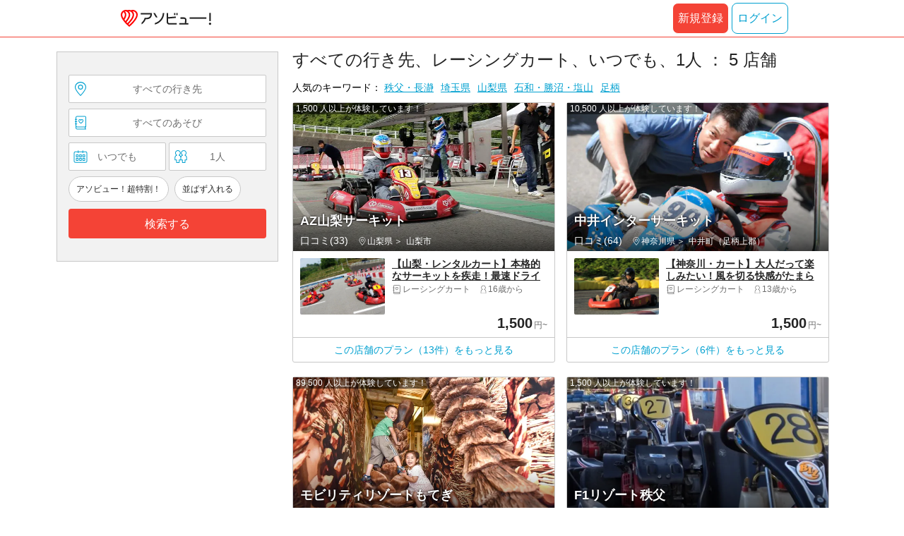

--- FILE ---
content_type: text/html;charset=UTF-8
request_url: https://www.asoview.com/search/?sort=asoview&leisureType=genre&leisureId=act1078&adultQuantity=1&childQuantity=0&funSafe=0&goToCoupon=0&skipLine=0&page=1
body_size: 10903
content:
<!DOCTYPE html>
<html lang="ja" xmlns:og="http://ogp.me/ns#" xmlns:fb="http://www.facebook.com/2008/fbml">
<head>
  
  
  
  <meta charset="UTF-8">
  <meta name="google-site-verification" content="kGT5Z3YEQgCdfMeof3F-n85KpuKpsG97WPv0o24LQqs" />
  <meta name="author" content="アソビュー！" />

  <meta http-equiv="X-UA-Compatible" content="IE=edge">
  <meta name="viewport" content="width=980" />

  
  
  <title>すべての行き先、レーシングカート、いつでも、1人の検索結果（全5件）｜アソビュー！</title>
  
  

  
  
  <meta property="og:type" content="website" />
  <meta property="og:title"       content="アソビュー！｜レジャー・遊び・体験の予約サイト" />
  <meta property="og:url"         content="https://www.asoview.com/search/?sort=asoview&amp;leisureType=genre&amp;leisureId=act1078&amp;adultQuantity=1&amp;childQuantity=0&amp;funSafe=0&amp;goToCoupon=0&amp;skipLine=0&amp;page=1" />
  <meta property="og:image"       content="http://image.asoview-media.com/image/production/fundamentals/ogp-asoview.png" />
  
  <meta property="og:description" content="【最安値保証】レジャー・遊び・体験 スポットを検索・予約できる、日本最大級のレジャー総合情報サイト。 旅行先での遊び や、週末の おでかけ 先をお探しなら「アソビュー！」にお任せ。ラフティング や パラグライダー 、 SUP 、 MTB など多数のプラン掲載。" />
  <meta property="og:site_name" content="アソビュー！" />
  <meta property="og:locale" content="ja_JP" />
  
  
  <meta property="fb:app_id" content="226968490755490" />
  
  <meta name="twitter:card" content="summary_large_image" />
  <meta name="twitter:site" content="@ASOVIEWofficial" />
  <meta name="twitter:image"       content="http://image.asoview-media.com/image/production/fundamentals/ogp-asoview.png" />
  <meta name="twitter:title"       content="アソビュー！｜レジャー・遊び・体験の予約サイト" />
  <meta name="twitter:description" content="【最安値保証】レジャー・遊び・体験 スポットを検索・予約できる、日本最大級のレジャー総合情報サイト。 旅行先での遊び や、週末の おでかけ 先をお探しなら「アソビュー！」にお任せ。ラフティング や パラグライダー 、 SUP 、 MTB など多数のプラン掲載。" />


  
  <meta name="robots"      content="noindex" />
  <link rel="canonical"    href="https://www.asoview.com/leisure/act1078/" />


  
  
  <link rel="manifest" href="/manifest.json">
  <link rel="preload" href="/iconfont/material-icons.css" as="style">
  <link rel="preload" href="/iconfont/MaterialIcons-Regular-570eb83859dc23dd0eec423a49e147fe.woff2" as="font" crossorigin>
  <link rel="stylesheet" href="/iconfont/material-icons.css">
  <link rel="shortcut icon" href="https://image.asoview-media.com/image/production/fundamentals/logo/favicon.ico" />
  <link rel="apple-touch-icon" href="https://image.asoview-media.com/image/production/fundamentals/logo/apple-touch-icon_114.png" sizes="114x114">
  <link rel="apple-touch-icon" href="https://image.asoview-media.com/image/production/fundamentals/logo/apple-touch-icon_120.png" sizes="120x120">
  <link rel="apple-touch-icon" href="https://image.asoview-media.com/image/production/fundamentals/logo/apple-touch-icon_144.png" sizes="144x144">
  <link rel="apple-touch-icon" href="https://image.asoview-media.com/image/production/fundamentals/logo/apple-touch-icon_152.png" sizes="152x152">
  <link rel="apple-touch-icon" href="https://image.asoview-media.com/image/production/fundamentals/logo/apple-touch-icon_180.png" sizes="180x180">
  


  <script>
    if ('serviceWorker' in navigator) {
      window.addEventListener('load', function() {
        navigator.serviceWorker.register('/serviceWorker.js');
      });
      window.addEventListener('beforeinstallprompt', function(e) {
        e.userChoice.then(function(choiceResult) {
          com.asoview.GA.trigger(com.asoview.GA.Event.ShowWebAppInstallPrompt)
          if (choiceResult.outcome == 'dismissed') {
            com.asoview.GA.trigger(com.asoview.GA.Event.OnClickWebAppInstallPrompt, false)
          } else {
            com.asoview.GA.trigger(com.asoview.GA.Event.OnClickWebAppInstallPrompt, true)
          }
        })
      })
    }
  </script>

  <!-- Start Visual Website Optimizer Asynchronous Code -->
  <script type='text/javascript'>
      var _vwo_code=(function(){
          var account_id=360002,
              settings_tolerance=2000,
              library_tolerance=2500,
              use_existing_jquery=false,
              /* DO NOT EDIT BELOW THIS LINE */
              f=false,d=document;return{use_existing_jquery:function(){return use_existing_jquery;},library_tolerance:function(){return library_tolerance;},finish:function(){if(!f){f=true;var a=d.getElementById('_vis_opt_path_hides');if(a)a.parentNode.removeChild(a);}},finished:function(){return f;},load:function(a){var b=d.createElement('script');b.src=a;b.type='text/javascript';b.innerText;b.onerror=function(){_vwo_code.finish();};d.getElementsByTagName('head')[0].appendChild(b);},init:function(){settings_timer=setTimeout('_vwo_code.finish()',settings_tolerance);var a=d.createElement('style'),b='body{opacity:0 !important;filter:alpha(opacity=0) !important;background:none !important;}',h=d.getElementsByTagName('head')[0];a.setAttribute('id','_vis_opt_path_hides');a.setAttribute('type','text/css');if(a.styleSheet)a.styleSheet.cssText=b;else a.appendChild(d.createTextNode(b));h.appendChild(a);this.load('//dev.visualwebsiteoptimizer.com/j.php?a='+account_id+'&u='+encodeURIComponent(d.URL)+'&r='+Math.random());return settings_timer;}};}());_vwo_settings_timer=_vwo_code.init();
  </script>
  <!-- End Visual Website Optimizer Asynchronous Code -->

  <script>
    window.deviceTypeForGA = 'PC'
  </script>
  <link rel="preload" href="/js/pc/vendor9b7d94d3f413ea65546b.chunk.js" as="script"><script type="text/javascript" defer="defer" src="/js/pc/vendor9b7d94d3f413ea65546b.chunk.js"></script><link rel="preload" href="/js/pc/vendors-autoba44d89e58de496b8559.chunk.js" as="script"><script type="text/javascript" defer="defer" src="/js/pc/vendors-autoba44d89e58de496b8559.chunk.js"></script>


  
    
    <!-- Google Tag Manager -->
    <script>(function(w,d,s,l,i){w[l]=w[l]||[];w[l].push({'gtm.start':
        new Date().getTime(),event:'gtm.js'});var f=d.getElementsByTagName(s)[0],
        j=d.createElement(s),dl=l!='dataLayer'?'&l='+l:'';j.async=true;j.src=
        'https://www.googletagmanager.com/gtm.js?id='+i+dl;f.parentNode.insertBefore(j,f);
    })(window,document,'script','dataLayer','GTM-T86K2F');</script>
    <!-- End Google Tag Manager -->
    
    
    <script defer src="/js/googleAnalyticsMgr-f1c7784fa758d448358b7292486651a0.js"></script>

  <link rel="stylesheet" href="/css/pc/search/list.min-f0f5696f3e1f5e08f1023af3271a1e19.css">
</head>
<body>

    
    <!-- Google Tag Manager (noscript) -->
    <noscript><iframe src="https://www.googletagmanager.com/ns.html?id=GTM-T86K2F"
                      height="0" width="0" style="display:none;visibility:hidden"></iframe></noscript>
    <!-- End Google Tag Manager (noscript) -->
    
    


<div id="root"></div>

<div class="layout-contents-wrap">
  <div class="layout-search-contents">
    <div id="side-search-box"></div>
  </div>

  <section class="layout-main-contents">
    <div class="search-conditions">
      <h1 class="search-conditions__title">すべての行き先、レーシングカート、いつでも、1人 ： 5 店舗</h1>
    </div>

    <dl class="popular-keywords">
      <dt class="popular-keywords__title-cell">人気のキーワード：</dt>
      <dd class="popular-keywords__keyword-cell">
        <ul class="popular-keywords__keyword-list">
          <li class="popular-keywords__keyword-item">
            <a class="popular-keywords__keyword-item-link" href="/search/?sort=asoview&amp;leisureType=genre&amp;leisureId=act1078&amp;adultQuantity=1&amp;childQuantity=0&amp;funSafe=0&amp;goToCoupon=0&amp;skipLine=0&amp;destinationType=area&amp;destinationId=are0110500" onclick="com.asoview.GA.trigger(com.asoview.GA.Event.OnClickSearchPagePopularKeyword)">秩父・長瀞</a>
          </li>
          <li class="popular-keywords__keyword-item">
            <a class="popular-keywords__keyword-item-link" href="/search/?sort=asoview&amp;leisureType=genre&amp;leisureId=act1078&amp;adultQuantity=1&amp;childQuantity=0&amp;funSafe=0&amp;goToCoupon=0&amp;skipLine=0&amp;destinationType=prefecture&amp;destinationId=prf110000" onclick="com.asoview.GA.trigger(com.asoview.GA.Event.OnClickSearchPagePopularKeyword)">埼玉県</a>
          </li>
          <li class="popular-keywords__keyword-item">
            <a class="popular-keywords__keyword-item-link" href="/search/?sort=asoview&amp;leisureType=genre&amp;leisureId=act1078&amp;adultQuantity=1&amp;childQuantity=0&amp;funSafe=0&amp;goToCoupon=0&amp;skipLine=0&amp;destinationType=prefecture&amp;destinationId=prf150000" onclick="com.asoview.GA.trigger(com.asoview.GA.Event.OnClickSearchPagePopularKeyword)">山梨県</a>
          </li>
          <li class="popular-keywords__keyword-item">
            <a class="popular-keywords__keyword-item-link" href="/search/?sort=asoview&amp;leisureType=genre&amp;leisureId=act1078&amp;adultQuantity=1&amp;childQuantity=0&amp;funSafe=0&amp;goToCoupon=0&amp;skipLine=0&amp;destinationType=area&amp;destinationId=are0150200" onclick="com.asoview.GA.trigger(com.asoview.GA.Event.OnClickSearchPagePopularKeyword)">石和・勝沼・塩山</a>
          </li>
          <li class="popular-keywords__keyword-item">
            <a class="popular-keywords__keyword-item-link" href="/search/?sort=asoview&amp;leisureType=genre&amp;leisureId=act1078&amp;adultQuantity=1&amp;childQuantity=0&amp;funSafe=0&amp;goToCoupon=0&amp;skipLine=0&amp;destinationType=area&amp;destinationId=are0142000" onclick="com.asoview.GA.trigger(com.asoview.GA.Event.OnClickSearchPagePopularKeyword)">足柄</a>
          </li>
          
          
          
          
        </ul>
      </dd>
    </dl>

    
      <ul class="search-result-list">
        
          <li class="search-result-list__item">
            <a class="search-result-list__image-link" href="/base/1247/" title="AZ山梨サーキット" onclick="com.asoview.GA.trigger(com.asoview.GA.Event.OnClickSearchPageBaseItem,1)">
              <figure class="search-result-list__image-area">
                <img loading="lazy" class="search-result-list__image" alt="AZ山梨サーキット" src="//image.asoview-media.com/image/production/acp/3000002156/b42c4921-555b-4cc0-b390-d2e2ba68ac9b.jpg">
              </figure>
              <div class="search-result-list__base-detail">
                <b class="search-result-list__base-name">AZ山梨サーキット</b>
                <p class="search-result-list__rating">
                  <span class="search-result-list__rating-asorepo">口コミ(33)</span>
                </p>
                <ol class="search-result-list__location">
                  <li class="search-result-list__prefecture">山梨県</li>
                  <li class="search-result-list__small-area">山梨市</li>
                </ol>
              </div>
              <span class="search-result-list__experience-count">1,500 人以上が体験しています！</span>
            </a>
            
              <a class="search-result-list__plan-link" href="/item/activity/pln3000004729/" onclick="com.asoview.GA.trigger(com.asoview.GA.Event.OnClickSearchPagePlanItem,1,1)">
                <div class="search-result-list__plan">
                  <figure class="search-result-list__plan-image-area">
                    <img loading="lazy" class="search-result-list__plan-image" src="https://image.asoview-media.com/image/production/acp/3000002156/pln3000004729/ce1838cb-2ba7-4c7f-a4fc-8377c13e092b.jpg?width=540&amp;height=360&amp;type=resize&amp;quality=70">
                  </figure>
                  <div class="search-result-list__plan-detail">
                    <b class="search-result-list__plan-name">【山梨・レンタルカート】本格的なサーキットを疾走！最速ドライバーを決めよう！</b>
                    <span class="search-result-list__plan-genre">レーシングカート</span>
                    <span class="search-result-list__plan-target-age">16歳から</span>
                  </div>
                  
                </div>
                <div class="search-result-list__plan-stock-price-wrap">
                  
                  <div class="search-result-list__price-area" id="search-result-list__caught-plan-price-area-pln3000004729"></div>
                </div>
              </a>
              <a class="search-result-list__base-text-link" href="/base/1247/" onclick="com.asoview.GA.trigger(com.asoview.GA.Event.OnClickSearchPageBaseDetailLink,1)">この店舗のプラン（13件）をもっと見る</a>
            
          </li>
        
          <li class="search-result-list__item">
            <a class="search-result-list__image-link" href="/base/1267/" title="中井インターサーキット" onclick="com.asoview.GA.trigger(com.asoview.GA.Event.OnClickSearchPageBaseItem,2)">
              <figure class="search-result-list__image-area">
                <img loading="lazy" class="search-result-list__image" alt="中井インターサーキット" src="//image.asoview-media.com/image/production/acp/3000002281/e5a28b82-0f37-4e86-b275-5a1368a3a4e9.jpg">
              </figure>
              <div class="search-result-list__base-detail">
                <b class="search-result-list__base-name">中井インターサーキット</b>
                <p class="search-result-list__rating">
                  <span class="search-result-list__rating-asorepo">口コミ(64)</span>
                </p>
                <ol class="search-result-list__location">
                  <li class="search-result-list__prefecture">神奈川県</li>
                  <li class="search-result-list__small-area">中井町（足柄上郡）</li>
                </ol>
              </div>
              <span class="search-result-list__experience-count">10,500 人以上が体験しています！</span>
            </a>
            
              <a class="search-result-list__plan-link" href="/item/activity/pln3000004846/" onclick="com.asoview.GA.trigger(com.asoview.GA.Event.OnClickSearchPagePlanItem,2,1)">
                <div class="search-result-list__plan">
                  <figure class="search-result-list__plan-image-area">
                    <img loading="lazy" class="search-result-list__plan-image" src="https://image.asoview-media.com/image/production/acp/3000002281/pln3000004846/17b13b62-11d2-4657-a3ea-649bb549042a.jpg?width=540&amp;height=360&amp;type=resize&amp;quality=70">
                  </figure>
                  <div class="search-result-list__plan-detail">
                    <b class="search-result-list__plan-name">【神奈川・カート】大人だって楽しみたい！風を切る快感がたまらない初級レーシングカート体験</b>
                    <span class="search-result-list__plan-genre">レーシングカート</span>
                    <span class="search-result-list__plan-target-age">13歳から</span>
                  </div>
                  
                </div>
                <div class="search-result-list__plan-stock-price-wrap">
                  
                  <div class="search-result-list__price-area" id="search-result-list__caught-plan-price-area-pln3000004846"></div>
                </div>
              </a>
              <a class="search-result-list__base-text-link" href="/base/1267/" onclick="com.asoview.GA.trigger(com.asoview.GA.Event.OnClickSearchPageBaseDetailLink,2)">この店舗のプラン（6件）をもっと見る</a>
            
          </li>
        
          <li class="search-result-list__item">
            <a class="search-result-list__image-link" href="/base/155452/" title="モビリティリゾートもてぎ" onclick="com.asoview.GA.trigger(com.asoview.GA.Event.OnClickSearchPageBaseItem,3)">
              <figure class="search-result-list__image-area">
                <img loading="lazy" class="search-result-list__image" alt="モビリティリゾートもてぎ" src="//image.asoview-media.com/image/production/base/155452/63a4756b-ff20-4e6f-be47-8bc034ebc399.JPG">
              </figure>
              <div class="search-result-list__base-detail">
                <b class="search-result-list__base-name">モビリティリゾートもてぎ</b>
                <p class="search-result-list__rating">
                  <span class="search-result-list__rating-asorepo">口コミ(6,780)</span>
                </p>
                <ol class="search-result-list__location">
                  <li class="search-result-list__prefecture">栃木県</li>
                  <li class="search-result-list__small-area">茂木町（芳賀郡）</li>
                </ol>
              </div>
              <span class="search-result-list__experience-count">89,500 人以上が体験しています！</span>
            </a>
            
              <a class="search-result-list__plan-link" href="/item/ticket/ticket0000014515/" onclick="com.asoview.GA.trigger(com.asoview.GA.Event.OnClickSearchPagePlanItem,3,1)">
                <div class="search-result-list__plan">
                  <figure class="search-result-list__plan-image-area">
                    <img loading="lazy" class="search-result-list__plan-image" src="https://image.asoview-media.com/image/production/base/155452/ticket0000014515/5bad4701-2126-4291-97c7-eed40bcb619e.jpeg?width=540&amp;height=360&amp;type=resize&amp;quality=70">
                  </figure>
                  <div class="search-result-list__plan-detail">
                    <b class="search-result-list__plan-name">自動車免許証無しでもレーサー気分を味わえる！小学4年生からのカート体験※予約時間の15分前集合</b>
                    <span class="search-result-list__plan-genre">テーマパーク</span>
                    <span class="search-result-list__plan-target-age">10歳から</span>
                  </div>
                  
                </div>
                <div class="search-result-list__plan-stock-price-wrap">
                  
                  <div class="search-result-list__price-area" id="search-result-list__caught-plan-price-area-ticket0000014515"></div>
                </div>
              </a>
              <a class="search-result-list__base-text-link" href="/base/155452/" onclick="com.asoview.GA.trigger(com.asoview.GA.Event.OnClickSearchPageBaseDetailLink,3)">この店舗のプラン（12件）をもっと見る</a>
            
          </li>
        
          <li class="search-result-list__item">
            <a class="search-result-list__image-link" href="/base/1654/" title="F1リゾート秩父" onclick="com.asoview.GA.trigger(com.asoview.GA.Event.OnClickSearchPageBaseItem,4)">
              <figure class="search-result-list__image-area">
                <img loading="lazy" class="search-result-list__image" alt="F1リゾート秩父" src="//image.asoview-media.com/image/production/acp/3000002704/474a5437-dca4-493f-a64f-6281d8f01f89.jpg">
              </figure>
              <div class="search-result-list__base-detail">
                <b class="search-result-list__base-name">F1リゾート秩父</b>
                <p class="search-result-list__rating">
                  <span class="search-result-list__rating-asorepo">口コミ(43)</span>
                </p>
                <ol class="search-result-list__location">
                  <li class="search-result-list__prefecture">埼玉県</li>
                  <li class="search-result-list__small-area">秩父市</li>
                </ol>
              </div>
              <span class="search-result-list__experience-count">1,500 人以上が体験しています！</span>
            </a>
            
              <a class="search-result-list__plan-link" href="/item/activity/pln3000005792/" onclick="com.asoview.GA.trigger(com.asoview.GA.Event.OnClickSearchPagePlanItem,4,1)">
                <div class="search-result-list__plan">
                  <figure class="search-result-list__plan-image-area">
                    <img loading="lazy" class="search-result-list__plan-image" src="https://image.asoview-media.com/image/production/acp/3000002704/pln3000005792/0e0aca18-e98c-4ed7-8b96-ab879517b93a.jpeg?width=540&amp;height=360&amp;type=resize&amp;quality=70">
                  </figure>
                  <div class="search-result-list__plan-detail">
                    <b class="search-result-list__plan-name">【秩父・カート】カート初心者も楽しめます！風を切って走ろう</b>
                    <span class="search-result-list__plan-genre">レーシングカート</span>
                    <span class="search-result-list__plan-target-age">10歳から</span>
                  </div>
                  
                </div>
                <div class="search-result-list__plan-stock-price-wrap">
                  
                  <div class="search-result-list__price-area" id="search-result-list__caught-plan-price-area-pln3000005792"></div>
                </div>
              </a>
              <a class="search-result-list__base-text-link" href="/base/1654/" onclick="com.asoview.GA.trigger(com.asoview.GA.Event.OnClickSearchPageBaseDetailLink,4)">この店舗のプラン（5件）をもっと見る</a>
            
          </li>
        
          <li class="search-result-list__item">
            <a class="search-result-list__image-link" href="/base/457/" title="オートランドテクノ" onclick="com.asoview.GA.trigger(com.asoview.GA.Event.OnClickSearchPageBaseItem,5)">
              <figure class="search-result-list__image-area">
                <img loading="lazy" class="search-result-list__image" alt="オートランドテクノ" src="//image.asoview-media.com/image/production/acp/3000000832/1.jpg">
              </figure>
              <div class="search-result-list__base-detail">
                <b class="search-result-list__base-name">オートランドテクノ</b>
                <p class="search-result-list__rating">
                  <span class="search-result-list__rating-asorepo">口コミ(9)</span>
                </p>
                <ol class="search-result-list__location">
                  <li class="search-result-list__prefecture">茨城県</li>
                  <li class="search-result-list__small-area">石岡市</li>
                </ol>
              </div>
              <span class="search-result-list__experience-count">100 人以上が体験しています！</span>
            </a>
            
              <a class="search-result-list__plan-link" href="/item/activity/pln3000002013/" onclick="com.asoview.GA.trigger(com.asoview.GA.Event.OnClickSearchPagePlanItem,5,1)">
                <div class="search-result-list__plan">
                  <figure class="search-result-list__plan-image-area">
                    <img loading="lazy" class="search-result-list__plan-image" src="https://image.asoview-media.com/image/production/acp/3000000832/pln3000002013/ee5b398a-c25e-46ab-b93c-85f80f9c221a.jpeg?width=540&amp;height=360&amp;type=resize&amp;quality=70">
                  </figure>
                  <div class="search-result-list__plan-detail">
                    <b class="search-result-list__plan-name">グループにおすすめ★スプリントレースパックプラン</b>
                    <span class="search-result-list__plan-genre">レーシングカート</span>
                    <span class="search-result-list__plan-target-age">12歳から</span>
                  </div>
                  
                </div>
                <div class="search-result-list__plan-stock-price-wrap">
                  
                  <div class="search-result-list__price-area" id="search-result-list__caught-plan-price-area-pln3000002013"></div>
                </div>
              </a>
              <a class="search-result-list__base-text-link" href="/base/457/" onclick="com.asoview.GA.trigger(com.asoview.GA.Event.OnClickSearchPageBaseDetailLink,5)">この店舗のプラン（3件）をもっと見る</a>
            
          </li>
        
      </ul>
    

    

    

    

    
      <p class="search-result__secondary-title">検索条件と関連性の高い店舗 3 店舗</p>

      <ul class="search-result-list">
        
          <li class="search-result-list__item">
            <a class="search-result-list__image-link" href="/base/155476/" title="鈴鹿サーキット" onclick="com.asoview.GA.trigger(com.asoview.GA.Event.OnClickSearchPageBaseItem,6)">
              <figure class="search-result-list__image-area">
                <img loading="lazy" class="search-result-list__image" src="//image.asoview-media.com/image/production/base/155476/ef7253e8-d03e-48c3-a53f-b19c57194939.jpeg?width=540&amp;height=360&amp;type=resize&amp;quality=70" alt="鈴鹿サーキット">
              </figure>
              <div class="search-result-list__base-detail">
                <b class="search-result-list__base-name">鈴鹿サーキット</b>
                <p class="search-result-list__rating">
                  <span class="search-result-list__rating-asorepo">口コミ(35,526)</span>
                </p>
                <ol class="search-result-list__location">
                  <li class="search-result-list__prefecture">三重県</li>
                  <li class="search-result-list__small-area">鈴鹿市</li>
                </ol>
              </div>
              <span class="search-result-list__experience-count">493,500 人以上が体験しています！</span>
            </a>
            
              <a class="search-result-list__plan-link" href="/item/ticket/ticket0000036745/" onclick="com.asoview.GA.trigger(com.asoview.GA.Event.OnClickSearchPagePlanItem,6,1)">
                <div class="search-result-list__plan">
                  <figure class="search-result-list__plan-image-area">
                    <img loading="lazy" class="search-result-list__plan-image" src="https://image.asoview-media.com/image/production/base/155476/ticket0000036745/373c1521-d096-4191-b5f6-49bbf70b147a.png?width=540&amp;height=360&amp;type=resize&amp;quality=70">
                  </figure>
                  <div class="search-result-list__plan-detail">
                    <b class="search-result-list__plan-name">パークパスポート</b>
                    <span class="search-result-list__plan-genre">テーマパーク</span>
                    <span class="search-result-list__plan-target-age">指定無し</span>
                  </div>
                  
                </div>
                <div class="search-result-list__plan-stock-price-wrap">
                  
                  <div class="search-result-list__price-area" id="search-result-list__raise-plan-price-area-ticket0000036745"></div>
                </div>
              </a>
              <a class="search-result-list__base-text-link" href="/base/155476/" onclick="com.asoview.GA.trigger(com.asoview.GA.Event.OnClickSearchPageBaseDetailLink,6)">この店舗のプラン（16件）をもっと見る</a>
            
          </li>
        
          <li class="search-result-list__item">
            <a class="search-result-list__image-link" href="/base/1160/" title="宮崎セーフティーパーク" onclick="com.asoview.GA.trigger(com.asoview.GA.Event.OnClickSearchPageBaseItem,7)">
              <figure class="search-result-list__image-area">
                <img loading="lazy" class="search-result-list__image" src="//image.asoview-media.com/image/production/acp/3000002023/b7b84de0-9034-48e0-be58-8c2b835cf18b.jpg?width=540&amp;height=360&amp;type=resize&amp;quality=70" alt="宮崎セーフティーパーク">
              </figure>
              <div class="search-result-list__base-detail">
                <b class="search-result-list__base-name">宮崎セーフティーパーク</b>
                <p class="search-result-list__rating">
                  <span class="search-result-list__rating-asorepo">口コミ(5)</span>
                </p>
                <ol class="search-result-list__location">
                  <li class="search-result-list__prefecture">宮崎県</li>
                  <li class="search-result-list__small-area">西都市</li>
                </ol>
              </div>
              <span class="search-result-list__experience-count">10 人以上が体験しています！</span>
            </a>
            
              <a class="search-result-list__plan-link" href="/item/activity/pln3000004578/" onclick="com.asoview.GA.trigger(com.asoview.GA.Event.OnClickSearchPagePlanItem,7,1)">
                <div class="search-result-list__plan">
                  <figure class="search-result-list__plan-image-area">
                    <img loading="lazy" class="search-result-list__plan-image" src="https://image.asoview-media.com/image/production/acp/3000002023/pln3000004578/b07973f8-a9ed-4803-bf6c-7fc01d049e1c.jpg?width=540&amp;height=360&amp;type=resize&amp;quality=70">
                  </figure>
                  <div class="search-result-list__plan-detail">
                    <b class="search-result-list__plan-name">レンタルマシンでモトクロス体験</b>
                    <span class="search-result-list__plan-genre">オフロードバイク・モトクロス</span>
                    <span class="search-result-list__plan-target-age">6歳から</span>
                  </div>
                  
                </div>
                <div class="search-result-list__plan-stock-price-wrap">
                  
                  <div class="search-result-list__price-area" id="search-result-list__raise-plan-price-area-pln3000004578"></div>
                </div>
              </a>
              <a class="search-result-list__base-text-link" href="/base/1160/" onclick="com.asoview.GA.trigger(com.asoview.GA.Event.OnClickSearchPageBaseDetailLink,7)">この店舗のプラン（1件）をもっと見る</a>
            
          </li>
        
          <li class="search-result-list__item">
            <a class="search-result-list__image-link" href="/base/155603/" title="TEAM TERASO（チーム　テラソ）" onclick="com.asoview.GA.trigger(com.asoview.GA.Event.OnClickSearchPageBaseItem,8)">
              <figure class="search-result-list__image-area">
                <img loading="lazy" class="search-result-list__image" src="//image.asoview-media.com/image/production/acp/3000016639/943f5ec2-d969-4f8f-b417-41586740cacf.jpg?width=540&amp;height=360&amp;type=resize&amp;quality=70" alt="TEAM TERASO（チーム　テラソ）">
              </figure>
              <div class="search-result-list__base-detail">
                <b class="search-result-list__base-name">TEAM TERASO（チーム　テラソ）</b>
                <p class="search-result-list__rating">
                  <span class="search-result-list__rating-asorepo">口コミ(13)</span>
                </p>
                <ol class="search-result-list__location">
                  <li class="search-result-list__prefecture">広島県</li>
                  <li class="search-result-list__small-area">三次市</li>
                </ol>
              </div>
              <span class="search-result-list__experience-count">10 人以上が体験しています！</span>
            </a>
            
              <a class="search-result-list__plan-link" href="/item/activity/pln3000032712/" onclick="com.asoview.GA.trigger(com.asoview.GA.Event.OnClickSearchPagePlanItem,8,1)">
                <div class="search-result-list__plan">
                  <figure class="search-result-list__plan-image-area">
                    <img loading="lazy" class="search-result-list__plan-image" src="https://image.asoview-media.com/image/production/acp/3000016639/pln3000032712/f3fdf5f2-347f-4055-b30a-5c4b9b4a891a.jpeg?width=540&amp;height=360&amp;type=resize&amp;quality=70">
                  </figure>
                  <div class="search-result-list__plan-detail">
                    <b class="search-result-list__plan-name">【広島・三次・モータースポーツ】オートバイに乗って！トライアル競技体験</b>
                    <span class="search-result-list__plan-genre">モータースポーツ その他</span>
                    <span class="search-result-list__plan-target-age">6歳から</span>
                  </div>
                  
                </div>
                <div class="search-result-list__plan-stock-price-wrap">
                  
                  <div class="search-result-list__price-area" id="search-result-list__raise-plan-price-area-pln3000032712"></div>
                </div>
              </a>
              <a class="search-result-list__base-text-link" href="/base/155603/" onclick="com.asoview.GA.trigger(com.asoview.GA.Event.OnClickSearchPageBaseDetailLink,8)">この店舗のプラン（2件）をもっと見る</a>
            
          </li>
        
      </ul>
    

    
      <div class="pager">
        <ul class="pager__list">
          <li class="pager__item">
            <a class="pager__link pager__link--active" href="/search/?sort=asoview&amp;leisureType=genre&amp;leisureId=act1078&amp;adultQuantity=1&amp;childQuantity=0&amp;funSafe=0&amp;goToCoupon=0&amp;skipLine=0&amp;page=1" title="1ページ目へ移動する" onclick="com.asoview.GA.trigger(com.asoview.GA.Event.OnClickSearchPagePagerItem)">1</a>
          </li>
        </ul>
        <p class="pager__annotation">全 8 店舗中 1~8件を表示</p>
      </div>
    

    <dl class="popular-keywords">
      <dt class="popular-keywords__title-cell">人気のキーワード：</dt>
      <dd class="popular-keywords__keyword-cell">
        <ul class="popular-keywords__keyword-list">
          <li class="popular-keywords__keyword-item">
            <a class="popular-keywords__keyword-item-link" href="/search/?sort=asoview&amp;leisureType=genre&amp;leisureId=act1078&amp;adultQuantity=1&amp;childQuantity=0&amp;funSafe=0&amp;goToCoupon=0&amp;skipLine=0&amp;destinationType=area&amp;destinationId=are0110500" onclick="com.asoview.GA.trigger(com.asoview.GA.Event.OnClickSearchPagePopularKeyword)">秩父・長瀞</a>
          </li>
          <li class="popular-keywords__keyword-item">
            <a class="popular-keywords__keyword-item-link" href="/search/?sort=asoview&amp;leisureType=genre&amp;leisureId=act1078&amp;adultQuantity=1&amp;childQuantity=0&amp;funSafe=0&amp;goToCoupon=0&amp;skipLine=0&amp;destinationType=prefecture&amp;destinationId=prf110000" onclick="com.asoview.GA.trigger(com.asoview.GA.Event.OnClickSearchPagePopularKeyword)">埼玉県</a>
          </li>
          <li class="popular-keywords__keyword-item">
            <a class="popular-keywords__keyword-item-link" href="/search/?sort=asoview&amp;leisureType=genre&amp;leisureId=act1078&amp;adultQuantity=1&amp;childQuantity=0&amp;funSafe=0&amp;goToCoupon=0&amp;skipLine=0&amp;destinationType=prefecture&amp;destinationId=prf150000" onclick="com.asoview.GA.trigger(com.asoview.GA.Event.OnClickSearchPagePopularKeyword)">山梨県</a>
          </li>
          <li class="popular-keywords__keyword-item">
            <a class="popular-keywords__keyword-item-link" href="/search/?sort=asoview&amp;leisureType=genre&amp;leisureId=act1078&amp;adultQuantity=1&amp;childQuantity=0&amp;funSafe=0&amp;goToCoupon=0&amp;skipLine=0&amp;destinationType=area&amp;destinationId=are0150200" onclick="com.asoview.GA.trigger(com.asoview.GA.Event.OnClickSearchPagePopularKeyword)">石和・勝沼・塩山</a>
          </li>
          <li class="popular-keywords__keyword-item">
            <a class="popular-keywords__keyword-item-link" href="/search/?sort=asoview&amp;leisureType=genre&amp;leisureId=act1078&amp;adultQuantity=1&amp;childQuantity=0&amp;funSafe=0&amp;goToCoupon=0&amp;skipLine=0&amp;destinationType=area&amp;destinationId=are0142000" onclick="com.asoview.GA.trigger(com.asoview.GA.Event.OnClickSearchPagePopularKeyword)">足柄</a>
          </li>
          
          
          
          
        </ul>
      </dd>
    </dl>
  </section>
</div>

<footer class='page-footer page-footer--basic'>
  <div class='page-footer__navigations-wrapper'>
    <div class='page-footer__social page-footer__site-maps-two-column-cell'>
      <span class='page-footer__follow-us'>FOLLOW US！</span>
      <ul class='page-footer__social-list'>
        <li class='page-footer__social-item'>
          <a class='page-footer__social-item-link page-footer__social-item-link--instagram'
             href='//www.instagram.com/asoview/'
             onClick="recordOutboundLink(this, 'Outbound Links', 'instagram.com');return false;"
             target='_blank'>instagram</a>
        </li>
        <li class='page-footer__social-item'>
          <a class='page-footer__social-item-link page-footer__social-item-link--x'
             href='//twitter.com/AsoviewOfficial'
             onClick="recordOutboundLink(this, 'Outbound Links', 'twitter.com');return false;"
             target='_blank'>x</a>
        </li>
      </ul>
    </div>


    <div class='page-footer__site-maps-two-column-cell page-footer__app-download'>
      <p class='page-footer__site-maps-heading'>
        アプリをダウンロード
      </p>
      <div class='page-footer__app-download-content'>
        <div class='page-footer__app-download-content-inner'>
          <div>
            <p class='page-footer__app-download-content-inner-description'>iPhone版アプリ</p>
            <a href='https://apps.apple.com/us/app/アソビュー-遊び先の検索-予約/id1303314426'>
              <img src='/img/pc/app/app-store.png' alt='App Store'>
            </a>
          </div>
          <img class='page-footer__app-download-qr' src='/img/pc/app/app-store-qr.svg' width='70px'
               height='70px'
               alt='App Store Qr'>
        </div>
        <div class='page-footer__app-download-content-inner page-footer__app-download-content-inner-left'>
          <div>
            <p class='page-footer__app-download-content-inner-description '>Android版アプリ</p>
            <a href='https://play.google.com/store/apps/details?id=com.asoview.app'>
              <img src='/img/pc/app/google-play-store.png' alt='Google PlayStore'>
            </a>
          </div>
          <img class='page-footer__app-download-qr' src='/img/pc/app/google-play-store-qr.svg'
               width='70px'
               height='70px'
               alt='Google PlayStore Qr'>
        </div>
      </div>
    </div>


    <div class='page-footer__site-maps-two-column'>
      <div class='page-footer__site-maps-two-column-cell'>
        <p class='page-footer__site-maps-heading'>
          <a class='page-footer__site-maps-heading-link' href='/location/'>エリアから探す</a>
        </p>
        <ul class='page-footer__region-list'>
          <li class='page-footer__region-item'>
            <a class='page-footer__region-item-link' href='/location/prf010000/'>北海道</a>
            
          </li>
          <li class='page-footer__region-item'>
            <a class='page-footer__region-item-link' href='/location/rgn02/'>東北</a>
            <ul class='page-footer__site-maps-list page-footer__site-maps-list--inner'>
              <li class='page-footer__site-maps-item'>
                <a class='page-footer__site-maps-link' href='/location/prf020000/'>青森県</a>
              </li>
              <li class='page-footer__site-maps-item'>
                <a class='page-footer__site-maps-link' href='/location/prf030000/'>岩手県</a>
              </li>
              <li class='page-footer__site-maps-item'>
                <a class='page-footer__site-maps-link' href='/location/prf040000/'>宮城県</a>
              </li>
              <li class='page-footer__site-maps-item'>
                <a class='page-footer__site-maps-link' href='/location/prf050000/'>秋田県</a>
              </li>
              <li class='page-footer__site-maps-item'>
                <a class='page-footer__site-maps-link' href='/location/prf060000/'>山形県</a>
              </li>
              <li class='page-footer__site-maps-item'>
                <a class='page-footer__site-maps-link' href='/location/prf070000/'>福島県</a>
              </li>
            </ul>
          </li>
          <li class='page-footer__region-item'>
            <a class='page-footer__region-item-link' href='/location/rgn04/'>関東</a>
            <ul class='page-footer__site-maps-list page-footer__site-maps-list--inner'>
              <li class='page-footer__site-maps-item'>
                <a class='page-footer__site-maps-link' href='/location/prf080000/'>栃木県</a>
              </li>
              <li class='page-footer__site-maps-item'>
                <a class='page-footer__site-maps-link' href='/location/prf090000/'>群馬県</a>
              </li>
              <li class='page-footer__site-maps-item'>
                <a class='page-footer__site-maps-link' href='/location/prf100000/'>茨城県</a>
              </li>
              <li class='page-footer__site-maps-item'>
                <a class='page-footer__site-maps-link' href='/location/prf110000/'>埼玉県</a>
              </li>
              <li class='page-footer__site-maps-item'>
                <a class='page-footer__site-maps-link' href='/location/prf120000/'>千葉県</a>
              </li>
              <li class='page-footer__site-maps-item'>
                <a class='page-footer__site-maps-link' href='/location/prf130000/'>東京都</a>
              </li>
              <li class='page-footer__site-maps-item'>
                <a class='page-footer__site-maps-link' href='/location/prf140000/'>神奈川県</a>
              </li>
            </ul>
          </li>
          <li class='page-footer__region-item'>
            <a class='page-footer__region-item-link' href='/location/rgn05/'>甲信越</a>
            <ul class='page-footer__site-maps-list page-footer__site-maps-list--inner'>
              <li class='page-footer__site-maps-item'>
                <a class='page-footer__site-maps-link' href='/location/prf150000/'>山梨県</a>
              </li>
              <li class='page-footer__site-maps-item'>
                <a class='page-footer__site-maps-link' href='/location/prf160000/'>長野県</a>
              </li>
              <li class='page-footer__site-maps-item'>
                <a class='page-footer__site-maps-link' href='/location/prf170000/'>新潟県</a>
              </li>
            </ul>
          </li>
          <li class='page-footer__region-item'>
            <a class='page-footer__region-item-link' href='/location/rgn06/'>北陸</a>
            <ul class='page-footer__site-maps-list page-footer__site-maps-list--inner'>
              <li class='page-footer__site-maps-item'>
                <a class='page-footer__site-maps-link' href='/location/prf180000/'>富山県</a>
              </li>
              <li class='page-footer__site-maps-item'>
                <a class='page-footer__site-maps-link' href='/location/prf190000/'>石川県</a>
              </li>
              <li class='page-footer__site-maps-item'>
                <a class='page-footer__site-maps-link' href='/location/prf200000/'>福井県</a>
              </li>
            </ul>
          </li>
          <li class='page-footer__region-item'>
            <a class='page-footer__region-item-link' href='/location/rgn07/'>東海</a>
            <ul class='page-footer__site-maps-list page-footer__site-maps-list--inner'>
              <li class='page-footer__site-maps-item'>
                <a class='page-footer__site-maps-link' href='/location/prf210000/'>静岡県</a>
              </li>
              <li class='page-footer__site-maps-item'>
                <a class='page-footer__site-maps-link' href='/location/prf220000/'>岐阜県</a>
              </li>
              <li class='page-footer__site-maps-item'>
                <a class='page-footer__site-maps-link' href='/location/prf230000/'>愛知県</a>
              </li>
              <li class='page-footer__site-maps-item'>
                <a class='page-footer__site-maps-link' href='/location/prf240000/'>三重県</a>
              </li>
            </ul>
          </li>
          <li class='page-footer__region-item'>
            <a class='page-footer__region-item-link' href='/location/rgn08/'>関西</a>
            <ul class='page-footer__site-maps-list page-footer__site-maps-list--inner'>
              <li class='page-footer__site-maps-item'>
                <a class='page-footer__site-maps-link' href='/location/prf250000/'>滋賀県</a>
              </li>
              <li class='page-footer__site-maps-item'>
                <a class='page-footer__site-maps-link' href='/location/prf260000/'>京都府</a>
              </li>
              <li class='page-footer__site-maps-item'>
                <a class='page-footer__site-maps-link' href='/location/prf270000/'>大阪府</a>
              </li>
              <li class='page-footer__site-maps-item'>
                <a class='page-footer__site-maps-link' href='/location/prf280000/'>兵庫県</a>
              </li>
              <li class='page-footer__site-maps-item'>
                <a class='page-footer__site-maps-link' href='/location/prf290000/'>奈良県</a>
              </li>
              <li class='page-footer__site-maps-item'>
                <a class='page-footer__site-maps-link' href='/location/prf300000/'>和歌山県</a>
              </li>
            </ul>
          </li>
          <li class='page-footer__region-item'>
            <a class='page-footer__region-item-link' href='/location/rgn09/'>山陰・山陽</a>
            <ul class='page-footer__site-maps-list page-footer__site-maps-list--inner'>
              <li class='page-footer__site-maps-item'>
                <a class='page-footer__site-maps-link' href='/location/prf310000/'>鳥取県</a>
              </li>
              <li class='page-footer__site-maps-item'>
                <a class='page-footer__site-maps-link' href='/location/prf320000/'>島根県</a>
              </li>
              <li class='page-footer__site-maps-item'>
                <a class='page-footer__site-maps-link' href='/location/prf330000/'>岡山県</a>
              </li>
              <li class='page-footer__site-maps-item'>
                <a class='page-footer__site-maps-link' href='/location/prf340000/'>広島県</a>
              </li>
              <li class='page-footer__site-maps-item'>
                <a class='page-footer__site-maps-link' href='/location/prf350000/'>山口県</a>
              </li>
            </ul>
          </li>
          <li class='page-footer__region-item'>
            <a class='page-footer__region-item-link' href='/location/rgn10/'>四国</a>
            <ul class='page-footer__site-maps-list page-footer__site-maps-list--inner'>
              <li class='page-footer__site-maps-item'>
                <a class='page-footer__site-maps-link' href='/location/prf360000/'>徳島県</a>
              </li>
              <li class='page-footer__site-maps-item'>
                <a class='page-footer__site-maps-link' href='/location/prf370000/'>香川県</a>
              </li>
              <li class='page-footer__site-maps-item'>
                <a class='page-footer__site-maps-link' href='/location/prf380000/'>愛媛県</a>
              </li>
              <li class='page-footer__site-maps-item'>
                <a class='page-footer__site-maps-link' href='/location/prf390000/'>高知県</a>
              </li>
            </ul>
          </li>
          <li class='page-footer__region-item'>
            <a class='page-footer__region-item-link' href='/location/rgn11/'>九州</a>
            <ul class='page-footer__site-maps-list page-footer__site-maps-list--inner'>
              <li class='page-footer__site-maps-item'>
                <a class='page-footer__site-maps-link' href='/location/prf400000/'>福岡県</a>
              </li>
              <li class='page-footer__site-maps-item'>
                <a class='page-footer__site-maps-link' href='/location/prf410000/'>佐賀県</a>
              </li>
              <li class='page-footer__site-maps-item'>
                <a class='page-footer__site-maps-link' href='/location/prf420000/'>長崎県</a>
              </li>
              <li class='page-footer__site-maps-item'>
                <a class='page-footer__site-maps-link' href='/location/prf430000/'>熊本県</a>
              </li>
              <li class='page-footer__site-maps-item'>
                <a class='page-footer__site-maps-link' href='/location/prf440000/'>大分県</a>
              </li>
              <li class='page-footer__site-maps-item'>
                <a class='page-footer__site-maps-link' href='/location/prf450000/'>宮崎県</a>
              </li>
              <li class='page-footer__site-maps-item'>
                <a class='page-footer__site-maps-link' href='/location/prf460000/'>鹿児島県</a>
              </li>
            </ul>
          </li>
          <li class='page-footer__region-item'>
            <a class='page-footer__region-item-link' href='/location/prf470000/'>沖縄</a>
            
          </li>
        </ul>
      </div>


      <div class='page-footer__site-maps-two-column-cell'>
        <p class='page-footer__site-maps-heading'>
          <a class='page-footer__site-maps-heading-link' href='/leisure/'>おすすめのジャンルから探す</a>
        </p>
        <ul class='page-footer__site-maps-list'>
          <li class='page-footer__site-maps-item'>
            <a class='page-footer__site-maps-link' href='/leisure/17/'>陶芸体験･陶芸教室</a>
          </li>
          <li class='page-footer__site-maps-item'>
            <a class='page-footer__site-maps-link' href='/leisure/87/'>ガラス細工･ガラス工房</a>
          </li>
          <li class='page-footer__site-maps-item'>
            <a class='page-footer__site-maps-link' href='/leisure/112/'>日帰り温泉</a>
          </li>
          <li class='page-footer__site-maps-item'>
            <a class='page-footer__site-maps-link' href='/leisure/7/'>カヌー･カヤック</a>
          </li>
          <li class='page-footer__site-maps-item'>
            <a class='page-footer__site-maps-link' href='/leisure/11/'>SUP･スタンドアップパドル</a>
          </li>
          <li class='page-footer__site-maps-item'>
            <a class='page-footer__site-maps-link' href='/leisure/14/'>ダイビング・スキューバダイビング</a>
          </li>
          <li class='page-footer__site-maps-item'>
            <a class='page-footer__site-maps-link' href='/leisure/15/'>シュノーケリング</a>
          </li>
          <li class='page-footer__site-maps-item'>
            <a class='page-footer__site-maps-link' href='/leisure/89/'>アクセサリー手作り体験</a>
          </li>
          <li class='page-footer__site-maps-item'>
            <a class='page-footer__site-maps-link' href='/leisure/1/'>パラグライダー</a>
          </li>
          <li class='page-footer__site-maps-item'>
            <a class='page-footer__site-maps-link' href='/leisure/191/'>遊園地・テーマパーク</a>
          </li>
          <li class='page-footer__site-maps-item'>
            <a class='page-footer__site-maps-link' href='/leisure/12/'>サーフィンスクール</a>
          </li>
          <li class='page-footer__site-maps-item'>
            <a class='page-footer__site-maps-link' href='/leisure/91/'>キャンドル作り</a>
          </li>
          <li class='page-footer__site-maps-item'>
            <a class='page-footer__site-maps-link' href='/leisure/act0128/'>シルバーアクセサリー
              手作り体験</a>
          </li>
          <li class='page-footer__site-maps-item'>
            <a class='page-footer__site-maps-link' href='/leisure/62/'>ボルダリング</a>
          </li>
          <li class='page-footer__site-maps-item'>
            <a class='page-footer__site-maps-link' href='/leisure/5/'>ラフティング</a>
          </li>
          <li class='page-footer__site-maps-item'>
            <a class='page-footer__site-maps-link' href='/leisure/140/'>着物・浴衣レンタル</a>
          </li>
          <li class='page-footer__site-maps-item'>
            <a class='page-footer__site-maps-link' href='/leisure/44/'>脱出ゲーム</a>
          </li>
          <li class='page-footer__site-maps-item'>
            <a class='page-footer__site-maps-link' href='/leisure/4/'>バンジージャンプ</a>
          </li>
          <li class='page-footer__site-maps-item'>
            <a class='page-footer__site-maps-link' href='/leisure/192/'>水族館</a>
          </li>
          <li class='page-footer__site-maps-item'>
            <a class='page-footer__site-maps-link' href='/leisure/145/'>花火大会</a>
          </li>
        </ul>
      </div>
    </div>

    <p class='page-footer__site-maps-heading'>おすすめキーワード</p>
    <ul class='page-footer__site-maps-list'>
      <li class='page-footer__site-maps-item'>
        <a class='page-footer__site-maps-link' href='/leisure/140/location/prf260000/'>京都 着物レンタル</a>
      </li>
      <li class='page-footer__site-maps-item'>
        <a class='page-footer__site-maps-link' href='/leisure/14/location/prf470000/'>沖縄 ダイビング</a>
      </li>
      <li class='page-footer__site-maps-item'>
        <a class='page-footer__site-maps-link' href='/leisure/112/location/rgn04/'>日帰り温泉 関東</a>
      </li>
      <li class='page-footer__site-maps-item'>
        <a class='page-footer__site-maps-link' href='/leisure/17/location/rgn08/'>陶芸体験・陶芸教室 関西</a>
      </li>
      <li class='page-footer__site-maps-item'>
        <a class='page-footer__site-maps-link' href='/leisure/62/location/prf130000/'>ボルダリング 東京</a>
      </li>
      <li class='page-footer__site-maps-item'>
        <a class='page-footer__site-maps-link' href='/leisure/17/location/prf130000/'>陶芸体験・陶芸教室 東京</a>
      </li>
      <li class='page-footer__site-maps-item'>
        <a class='page-footer__site-maps-link' href='/leisure/14/location/are0471702/'>石垣島 ダイビング</a>
      </li>
      <li class='page-footer__site-maps-item'>
        <a class='page-footer__site-maps-link' href='/leisure/15/location/prf470000/'>沖縄 シュノーケリング</a>
      </li>
      <li class='page-footer__site-maps-item'>
        <a class='page-footer__site-maps-link' href='/leisure/14/location/are0462300/'>屋久島 ダイビング</a>
      </li>
      <li class='page-footer__site-maps-item'>
        <a class='page-footer__site-maps-link' href='/leisure/112/location/rgn08/'>関西 日帰り温泉</a>
      </li>
      <li class='page-footer__site-maps-item'>
        <a class='page-footer__site-maps-link' href='/leisure/15/location/are0471702/'>石垣島 シュノーケリング</a>
      </li>
      <li class='page-footer__site-maps-item'>
        <a class='page-footer__site-maps-link' href='/leisure/5/location/rgn04/'>ラフティング 関東</a>
      </li>
      <li class='page-footer__site-maps-item'>
        <a class='page-footer__site-maps-link' href='/leisure/5/location/are0010800/'>ニセコ ラフティング</a>
      </li>
      <li class='page-footer__site-maps-item'>
        <a class='page-footer__site-maps-link' href='/leisure/5/location/are0090400/'>水上 ラフティング</a>
      </li>
      <li class='page-footer__site-maps-item'>
        <a class='page-footer__site-maps-link' href='/leisure/115/location/are0140200/'>横浜 クルージング</a>
      </li>
      <li class='page-footer__site-maps-item'>
        <a class='page-footer__site-maps-link' href='/leisure/24/location/prf470000/'>沖縄 パラセーリング</a>
      </li>
      <li class='page-footer__site-maps-item'>
        <a class='page-footer__site-maps-link' href='/leisure/117/location/are0431100/'>天草 イルカウォッチング</a>
      </li>
      <li class='page-footer__site-maps-item'>
        <a class='page-footer__site-maps-link' href='/leisure/116/location/prf470000/'>沖縄 ホエールウォッチング</a>
      </li>
      <li class='page-footer__site-maps-item'>
        <a class='page-footer__site-maps-link' href='/leisure/5/location/are0139500/'>奥多摩 ラフティング</a>
      </li>
      <li class='page-footer__site-maps-item'>
        <a class='page-footer__site-maps-link' href='/leisure/14/location/are0301100/'>串本 ダイビング</a>
      </li>
      <li class='page-footer__site-maps-item'>
        <a class='page-footer__site-maps-link' href='/leisure/5/location/are0080900/'>鬼怒川 ラフティング</a>
      </li>
      <li class='page-footer__site-maps-item'>
        <a class='page-footer__site-maps-link' href='/leisure/5/location/are0430900/'>球磨川 ラフティング</a>
      </li>
      <li class='page-footer__site-maps-item'>
        <a class='page-footer__site-maps-link' href='/leisure/5/location/rgn08/'>ラフティング 関西</a>
      </li>
      <li class='page-footer__site-maps-item'>
        <a class='page-footer__site-maps-link' href='/leisure/act0027/location/rgn04/'>いちご狩り 関東</a>
      </li>
      <li class='page-footer__site-maps-item'>
        <a class='page-footer__site-maps-link' href='/leisure/grp10/location/prf470000/'>沖縄 マリンスポーツ</a>
      </li>
      <li class='page-footer__site-maps-item'>
        <a class='page-footer__site-maps-link' href='/leisure/87/location/prf130000/'>ガラス細工・ガラス工房 東京</a>
      </li>
      <li class='page-footer__site-maps-item'>
        <a class='page-footer__site-maps-link' href='/leisure/14/location/are0471708/'>宮古島 ダイビング</a>
      </li>
      <li class='page-footer__site-maps-item'>
        <a class='page-footer__site-maps-link' href='/leisure/11/location/rgn04/'>SUP 関東</a>
      </li>
      <li class='page-footer__site-maps-item'>
        <a class='page-footer__site-maps-link' href='/leisure/145/location/rgn04/'>花火大会 関東</a>
      </li>
    </ul>

    <p class='page-footer__site-maps-heading'>その他</p>
    <ul class='page-footer__site-maps-list'>
      <li class='page-footer__site-maps-item'>
        <a class='page-footer__site-maps-link' href='/ranking/'>ランキングから探す</a>
      </li>
      <li class='page-footer__site-maps-item'>
        <a class='page-footer__site-maps-link' href='/base/'>拠点から探す</a>
      </li>
      <li class='page-footer__site-maps-item'>
        <a class='page-footer__site-maps-link' href='https://biz.asoview.com/inquiry/' rel='nofollow'>掲載お問い合わせ</a>
      </li>
      <li class='page-footer__site-maps-item'>
        <a class='page-footer__site-maps-link' href='https://store.asoview.com/' target='_brank'>アソビュー！ギフト</a>
      </li>
      <li class='page-footer__site-maps-item'>
        <a class='page-footer__site-maps-link' href='/kankou/'>人気の観光スポット情報</a>
      </li>
    </ul>

    <small class='page-footer__attention'>
      ※アソビュー！の最安値保証は、同一レジャー会社の提供プラン（体験内容、利用日、参加条件、キャンセル規約などの基本情報）が同じ状態で、他サイトがアソビュー！よりも安い価格で提供している場合に限り、差額の2倍のアソビュー！ポイントを付与いたします。ただし、比較する料金は誰でも確認できる一般公開したプランのみが対象となります。
    </small>

    <ul class='page-footer__about-us'>
      <li class='page-footer__about-us-item'>
        <a class='page-footer__about-us-item-link' href='/info/link/' rel='nofollow'>リンクについて</a>
      </li>
      <li class='page-footer__about-us-item'>
        <a class='page-footer__about-us-item-link' href='https://faq.asoview.karakuri.ai/'>ヘルプ</a>
      </li>
      <li class='page-footer__about-us-item'>
        <a class='page-footer__about-us-item-link' href='https://www.asoview.com/brand/contactsupport/'>お問い合わせ</a>
      </li>
      <li class='page-footer__about-us-item'>
        <a class='page-footer__about-us-item-link' href='https://www.asoview.com/brand/advertisement/' target='_blank'>広告掲載（メーカー様・広告代理店様）について</a>
      </li>
      <li class='page-footer__about-us-item'>
        <a class='page-footer__about-us-item-link' href='/info/terms/' rel='nofollow'>利用規約</a>
      </li>
      <li class='page-footer__about-us-item'>
        <a class='page-footer__about-us-item-link' href='/info/wowticket-mailorderlaw/' rel='nofollow'>アソビュー！超特割！の特定商取引法に関する表示</a>
      </li>
      <li class='page-footer__about-us-item'>
        <a class='page-footer__about-us-item-link' href='https://www.asoview.co.jp/privacy' target='_blank'
           rel='nofollow'>プライバシーポリシー</a>
      </li>
      <li class='page-footer__about-us-item'>
        <a class='page-footer__about-us-item-link' href='https://www.asoview.co.jp/' target='_blank'>運営会社</a>
      </li>
    </ul>
  </div>

  <div id='plan-code-footer'></div>

  <small class='page-footer__copyright'>copyright(c) All rights reserved ASOVIEW Inc.</small>
</footer>

<div id="offer-process-error-modal"></div>

<script>
  var ASOVIEW_DATASOURCE = {"query":{"page":"1","leisureType":"genre","leisureId":"act1078","adultQuantity":"1","childQuantity":"0","funSafe":false,"goToCoupon":false,"skipLine":false,"destinationTypeSpot":false},"prefectureCode":"","categoryCode":"79","reservationProcessErrorView":{"hasError":false,"errorTitle":"","errorMessage":"","pageType":"PLAN","href":"","itemCode":"","showCloseModalButton":false,"showShowOtherPlanButton":false,"showChangeOfferContentButton":false,"showToSearchPageButton":false,"showToTicketButton":false,"showToTicketListButton":false},"purchaseProcessErrorView":{"hasError":false,"errorTitle":"","errorMessage":"","pageType":"PLAN","href":"","itemCode":"","showCloseModalButton":false,"showShowOtherPlanButton":false,"showChangeOfferContentButton":false,"showToSearchPageButton":false,"showToTicketButton":false,"showToTicketListButton":false},"displayDestinationName":"\u3059\u3079\u3066\u306E\u884C\u304D\u5148","displayLeisureName":"\u30EC\u30FC\u30B7\u30F3\u30B0\u30AB\u30FC\u30C8","displaySortCaption":"\u304A\u3059\u3059\u3081\u9806","displayFilterTotalCount":"5","caughtBasePlanPriceList":[{"goodsId":"pln3000004729","isSale":false,"rateOfPricing":0,"regularPrice":0,"sellingPrice":1500,"isDisplayPriceRestriction":false},{"goodsId":"pln3000012134","isSale":false,"rateOfPricing":0,"regularPrice":0,"sellingPrice":4500,"isDisplayPriceRestriction":false},{"goodsId":"pln3000012133","isSale":false,"rateOfPricing":0,"regularPrice":0,"sellingPrice":5500,"isDisplayPriceRestriction":false},{"goodsId":"pln3000004846","isSale":false,"rateOfPricing":0,"regularPrice":0,"sellingPrice":1500,"isDisplayPriceRestriction":false},{"goodsId":"pln3000004844","isSale":false,"rateOfPricing":0,"regularPrice":0,"sellingPrice":1000,"isDisplayPriceRestriction":false},{"goodsId":"pln3000004845","isSale":false,"rateOfPricing":0,"regularPrice":0,"sellingPrice":12000,"isDisplayPriceRestriction":false},{"goodsId":"ticket0000014515","isSale":false,"rateOfPricing":0,"regularPrice":1200,"sellingPrice":1200,"isDisplayPriceRestriction":false},{"goodsId":"ticket0000014405","isSale":false,"rateOfPricing":0,"regularPrice":1500,"sellingPrice":1500,"isDisplayPriceRestriction":false},{"goodsId":"pln3000005792","isSale":false,"rateOfPricing":0,"regularPrice":0,"sellingPrice":1800,"isDisplayPriceRestriction":false},{"goodsId":"pln3000005795","isSale":false,"rateOfPricing":0,"regularPrice":0,"sellingPrice":5000,"isDisplayPriceRestriction":false},{"goodsId":"pln3000005796","isSale":false,"rateOfPricing":0,"regularPrice":0,"sellingPrice":7900,"isDisplayPriceRestriction":false},{"goodsId":"pln3000002013","isSale":false,"rateOfPricing":0,"regularPrice":0,"sellingPrice":8500,"isDisplayPriceRestriction":false},{"goodsId":"pln3000011661","isSale":false,"rateOfPricing":0,"regularPrice":0,"sellingPrice":14300,"isDisplayPriceRestriction":false},{"goodsId":"pln3000011662","isSale":false,"rateOfPricing":0,"regularPrice":0,"sellingPrice":19800,"isDisplayPriceRestriction":false}],"raiseBasePlanPriceList":[{"goodsId":"ticket0000036745","isSale":false,"rateOfPricing":0,"regularPrice":4800,"sellingPrice":4800,"isDisplayPriceRestriction":false},{"goodsId":"ticket0000036773","isSale":false,"rateOfPricing":0,"regularPrice":2000,"sellingPrice":2000,"isDisplayPriceRestriction":false},{"goodsId":"ticket0000036748","isSale":false,"rateOfPricing":0,"regularPrice":3800,"sellingPrice":3800,"isDisplayPriceRestriction":false},{"goodsId":"pln3000004578","isSale":false,"rateOfPricing":0,"regularPrice":0,"sellingPrice":12500,"isDisplayPriceRestriction":false},{"goodsId":"pln3000032712","isSale":false,"rateOfPricing":0,"regularPrice":0,"sellingPrice":15000,"isDisplayPriceRestriction":false}]};
</script>

<script src="/js/pc/search-index-87547c9c0f717fb3bf887105d10b6065.js"></script>


  <div id='hidden-form'></div>


</body>
</html>


--- FILE ---
content_type: application/javascript; charset=utf-8
request_url: https://fundingchoicesmessages.google.com/f/AGSKWxWPnHlCBd62YW-feV4nfDyFOorLv8GajpxtF0TQd9mcbz9tiBRNCFGgELDZWzBu2lH1JlLA76ogYh7fGQ7sXY5f-EQH8TV_dTpTlaoZ2KAidjNUWjWc9EY-2wKr9N7cFeL1miyJFR-w-R0gQIPIOEz2mrxgSaOrHqKxaoAWMNfOJ5zeGteFgerMtiCp/_/ugoads_inner./admatcherclient._down_ad_/headeradd2./ad-specs.
body_size: -1290
content:
window['e14ab1a0-d425-448a-8175-2031b57c4140'] = true;